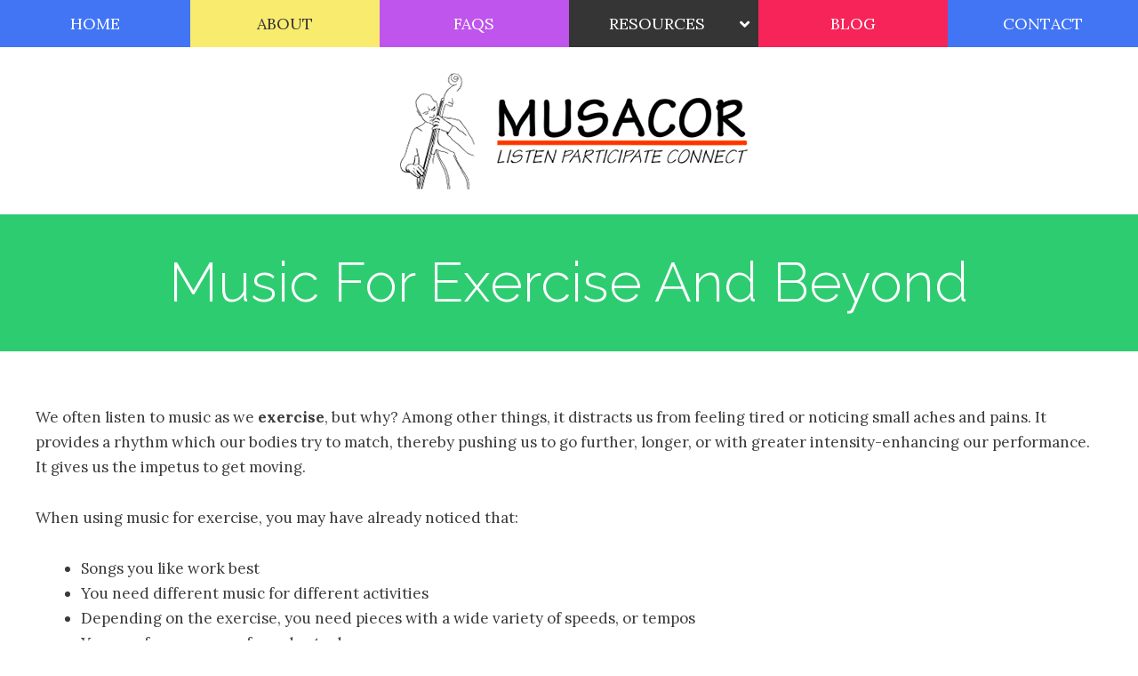

--- FILE ---
content_type: text/html; charset=UTF-8
request_url: https://musacor.com/articles/music-for-exercise-and-beyond/
body_size: 14145
content:

<!DOCTYPE html>
<html lang="en-US">
<head>
	<meta charset="UTF-8">
	<title>Music For Exercise And Beyond &#8211; Musicians As A Community Resource</title>
<meta name='robots' content='max-image-preview:large' />
	<style>img:is([sizes="auto" i], [sizes^="auto," i]) { contain-intrinsic-size: 3000px 1500px }</style>
	<meta name="viewport" content="width=device-width, initial-scale=1"><link rel='dns-prefetch' href='//www.googletagmanager.com' />
<link href='https://fonts.gstatic.com' crossorigin rel='preconnect' />
<link href='https://fonts.googleapis.com' crossorigin rel='preconnect' />
<link rel="alternate" type="application/rss+xml" title="Musicians As A Community Resource &raquo; Feed" href="https://musacor.com/feed/" />
<link rel="alternate" type="application/rss+xml" title="Musicians As A Community Resource &raquo; Comments Feed" href="https://musacor.com/comments/feed/" />
<script>
window._wpemojiSettings = {"baseUrl":"https:\/\/s.w.org\/images\/core\/emoji\/15.1.0\/72x72\/","ext":".png","svgUrl":"https:\/\/s.w.org\/images\/core\/emoji\/15.1.0\/svg\/","svgExt":".svg","source":{"concatemoji":"https:\/\/musacor.com\/wp-includes\/js\/wp-emoji-release.min.js?ver=6.8.1"}};
/*! This file is auto-generated */
!function(i,n){var o,s,e;function c(e){try{var t={supportTests:e,timestamp:(new Date).valueOf()};sessionStorage.setItem(o,JSON.stringify(t))}catch(e){}}function p(e,t,n){e.clearRect(0,0,e.canvas.width,e.canvas.height),e.fillText(t,0,0);var t=new Uint32Array(e.getImageData(0,0,e.canvas.width,e.canvas.height).data),r=(e.clearRect(0,0,e.canvas.width,e.canvas.height),e.fillText(n,0,0),new Uint32Array(e.getImageData(0,0,e.canvas.width,e.canvas.height).data));return t.every(function(e,t){return e===r[t]})}function u(e,t,n){switch(t){case"flag":return n(e,"\ud83c\udff3\ufe0f\u200d\u26a7\ufe0f","\ud83c\udff3\ufe0f\u200b\u26a7\ufe0f")?!1:!n(e,"\ud83c\uddfa\ud83c\uddf3","\ud83c\uddfa\u200b\ud83c\uddf3")&&!n(e,"\ud83c\udff4\udb40\udc67\udb40\udc62\udb40\udc65\udb40\udc6e\udb40\udc67\udb40\udc7f","\ud83c\udff4\u200b\udb40\udc67\u200b\udb40\udc62\u200b\udb40\udc65\u200b\udb40\udc6e\u200b\udb40\udc67\u200b\udb40\udc7f");case"emoji":return!n(e,"\ud83d\udc26\u200d\ud83d\udd25","\ud83d\udc26\u200b\ud83d\udd25")}return!1}function f(e,t,n){var r="undefined"!=typeof WorkerGlobalScope&&self instanceof WorkerGlobalScope?new OffscreenCanvas(300,150):i.createElement("canvas"),a=r.getContext("2d",{willReadFrequently:!0}),o=(a.textBaseline="top",a.font="600 32px Arial",{});return e.forEach(function(e){o[e]=t(a,e,n)}),o}function t(e){var t=i.createElement("script");t.src=e,t.defer=!0,i.head.appendChild(t)}"undefined"!=typeof Promise&&(o="wpEmojiSettingsSupports",s=["flag","emoji"],n.supports={everything:!0,everythingExceptFlag:!0},e=new Promise(function(e){i.addEventListener("DOMContentLoaded",e,{once:!0})}),new Promise(function(t){var n=function(){try{var e=JSON.parse(sessionStorage.getItem(o));if("object"==typeof e&&"number"==typeof e.timestamp&&(new Date).valueOf()<e.timestamp+604800&&"object"==typeof e.supportTests)return e.supportTests}catch(e){}return null}();if(!n){if("undefined"!=typeof Worker&&"undefined"!=typeof OffscreenCanvas&&"undefined"!=typeof URL&&URL.createObjectURL&&"undefined"!=typeof Blob)try{var e="postMessage("+f.toString()+"("+[JSON.stringify(s),u.toString(),p.toString()].join(",")+"));",r=new Blob([e],{type:"text/javascript"}),a=new Worker(URL.createObjectURL(r),{name:"wpTestEmojiSupports"});return void(a.onmessage=function(e){c(n=e.data),a.terminate(),t(n)})}catch(e){}c(n=f(s,u,p))}t(n)}).then(function(e){for(var t in e)n.supports[t]=e[t],n.supports.everything=n.supports.everything&&n.supports[t],"flag"!==t&&(n.supports.everythingExceptFlag=n.supports.everythingExceptFlag&&n.supports[t]);n.supports.everythingExceptFlag=n.supports.everythingExceptFlag&&!n.supports.flag,n.DOMReady=!1,n.readyCallback=function(){n.DOMReady=!0}}).then(function(){return e}).then(function(){var e;n.supports.everything||(n.readyCallback(),(e=n.source||{}).concatemoji?t(e.concatemoji):e.wpemoji&&e.twemoji&&(t(e.twemoji),t(e.wpemoji)))}))}((window,document),window._wpemojiSettings);
</script>
<link rel='stylesheet' id='generate-fonts-css' href='//fonts.googleapis.com/css?family=Lora:regular,italic,700,700italic|Raleway:100,100italic,200,200italic,300,300italic,regular,italic,500,500italic,600,600italic,700,700italic,800,800italic,900,900italic|Lato:100,100italic,300,300italic,regular,italic,700,700italic,900,900italic' media='all' />
<style id='wp-emoji-styles-inline-css'>

	img.wp-smiley, img.emoji {
		display: inline !important;
		border: none !important;
		box-shadow: none !important;
		height: 1em !important;
		width: 1em !important;
		margin: 0 0.07em !important;
		vertical-align: -0.1em !important;
		background: none !important;
		padding: 0 !important;
	}
</style>
<link rel='stylesheet' id='wp-block-library-css' href='https://musacor.com/wp-includes/css/dist/block-library/style.min.css?ver=6.8.1' media='all' />
<style id='classic-theme-styles-inline-css'>
/*! This file is auto-generated */
.wp-block-button__link{color:#fff;background-color:#32373c;border-radius:9999px;box-shadow:none;text-decoration:none;padding:calc(.667em + 2px) calc(1.333em + 2px);font-size:1.125em}.wp-block-file__button{background:#32373c;color:#fff;text-decoration:none}
</style>
<style id='global-styles-inline-css'>
:root{--wp--preset--aspect-ratio--square: 1;--wp--preset--aspect-ratio--4-3: 4/3;--wp--preset--aspect-ratio--3-4: 3/4;--wp--preset--aspect-ratio--3-2: 3/2;--wp--preset--aspect-ratio--2-3: 2/3;--wp--preset--aspect-ratio--16-9: 16/9;--wp--preset--aspect-ratio--9-16: 9/16;--wp--preset--color--black: #000000;--wp--preset--color--cyan-bluish-gray: #abb8c3;--wp--preset--color--white: #ffffff;--wp--preset--color--pale-pink: #f78da7;--wp--preset--color--vivid-red: #cf2e2e;--wp--preset--color--luminous-vivid-orange: #ff6900;--wp--preset--color--luminous-vivid-amber: #fcb900;--wp--preset--color--light-green-cyan: #7bdcb5;--wp--preset--color--vivid-green-cyan: #00d084;--wp--preset--color--pale-cyan-blue: #8ed1fc;--wp--preset--color--vivid-cyan-blue: #0693e3;--wp--preset--color--vivid-purple: #9b51e0;--wp--preset--color--contrast: var(--contrast);--wp--preset--color--contrast-2: var(--contrast-2);--wp--preset--color--contrast-3: var(--contrast-3);--wp--preset--color--base: var(--base);--wp--preset--color--base-2: var(--base-2);--wp--preset--color--base-3: var(--base-3);--wp--preset--color--accent: var(--accent);--wp--preset--gradient--vivid-cyan-blue-to-vivid-purple: linear-gradient(135deg,rgba(6,147,227,1) 0%,rgb(155,81,224) 100%);--wp--preset--gradient--light-green-cyan-to-vivid-green-cyan: linear-gradient(135deg,rgb(122,220,180) 0%,rgb(0,208,130) 100%);--wp--preset--gradient--luminous-vivid-amber-to-luminous-vivid-orange: linear-gradient(135deg,rgba(252,185,0,1) 0%,rgba(255,105,0,1) 100%);--wp--preset--gradient--luminous-vivid-orange-to-vivid-red: linear-gradient(135deg,rgba(255,105,0,1) 0%,rgb(207,46,46) 100%);--wp--preset--gradient--very-light-gray-to-cyan-bluish-gray: linear-gradient(135deg,rgb(238,238,238) 0%,rgb(169,184,195) 100%);--wp--preset--gradient--cool-to-warm-spectrum: linear-gradient(135deg,rgb(74,234,220) 0%,rgb(151,120,209) 20%,rgb(207,42,186) 40%,rgb(238,44,130) 60%,rgb(251,105,98) 80%,rgb(254,248,76) 100%);--wp--preset--gradient--blush-light-purple: linear-gradient(135deg,rgb(255,206,236) 0%,rgb(152,150,240) 100%);--wp--preset--gradient--blush-bordeaux: linear-gradient(135deg,rgb(254,205,165) 0%,rgb(254,45,45) 50%,rgb(107,0,62) 100%);--wp--preset--gradient--luminous-dusk: linear-gradient(135deg,rgb(255,203,112) 0%,rgb(199,81,192) 50%,rgb(65,88,208) 100%);--wp--preset--gradient--pale-ocean: linear-gradient(135deg,rgb(255,245,203) 0%,rgb(182,227,212) 50%,rgb(51,167,181) 100%);--wp--preset--gradient--electric-grass: linear-gradient(135deg,rgb(202,248,128) 0%,rgb(113,206,126) 100%);--wp--preset--gradient--midnight: linear-gradient(135deg,rgb(2,3,129) 0%,rgb(40,116,252) 100%);--wp--preset--font-size--small: 13px;--wp--preset--font-size--medium: 20px;--wp--preset--font-size--large: 36px;--wp--preset--font-size--x-large: 42px;--wp--preset--spacing--20: 0.44rem;--wp--preset--spacing--30: 0.67rem;--wp--preset--spacing--40: 1rem;--wp--preset--spacing--50: 1.5rem;--wp--preset--spacing--60: 2.25rem;--wp--preset--spacing--70: 3.38rem;--wp--preset--spacing--80: 5.06rem;--wp--preset--shadow--natural: 6px 6px 9px rgba(0, 0, 0, 0.2);--wp--preset--shadow--deep: 12px 12px 50px rgba(0, 0, 0, 0.4);--wp--preset--shadow--sharp: 6px 6px 0px rgba(0, 0, 0, 0.2);--wp--preset--shadow--outlined: 6px 6px 0px -3px rgba(255, 255, 255, 1), 6px 6px rgba(0, 0, 0, 1);--wp--preset--shadow--crisp: 6px 6px 0px rgba(0, 0, 0, 1);}:where(.is-layout-flex){gap: 0.5em;}:where(.is-layout-grid){gap: 0.5em;}body .is-layout-flex{display: flex;}.is-layout-flex{flex-wrap: wrap;align-items: center;}.is-layout-flex > :is(*, div){margin: 0;}body .is-layout-grid{display: grid;}.is-layout-grid > :is(*, div){margin: 0;}:where(.wp-block-columns.is-layout-flex){gap: 2em;}:where(.wp-block-columns.is-layout-grid){gap: 2em;}:where(.wp-block-post-template.is-layout-flex){gap: 1.25em;}:where(.wp-block-post-template.is-layout-grid){gap: 1.25em;}.has-black-color{color: var(--wp--preset--color--black) !important;}.has-cyan-bluish-gray-color{color: var(--wp--preset--color--cyan-bluish-gray) !important;}.has-white-color{color: var(--wp--preset--color--white) !important;}.has-pale-pink-color{color: var(--wp--preset--color--pale-pink) !important;}.has-vivid-red-color{color: var(--wp--preset--color--vivid-red) !important;}.has-luminous-vivid-orange-color{color: var(--wp--preset--color--luminous-vivid-orange) !important;}.has-luminous-vivid-amber-color{color: var(--wp--preset--color--luminous-vivid-amber) !important;}.has-light-green-cyan-color{color: var(--wp--preset--color--light-green-cyan) !important;}.has-vivid-green-cyan-color{color: var(--wp--preset--color--vivid-green-cyan) !important;}.has-pale-cyan-blue-color{color: var(--wp--preset--color--pale-cyan-blue) !important;}.has-vivid-cyan-blue-color{color: var(--wp--preset--color--vivid-cyan-blue) !important;}.has-vivid-purple-color{color: var(--wp--preset--color--vivid-purple) !important;}.has-black-background-color{background-color: var(--wp--preset--color--black) !important;}.has-cyan-bluish-gray-background-color{background-color: var(--wp--preset--color--cyan-bluish-gray) !important;}.has-white-background-color{background-color: var(--wp--preset--color--white) !important;}.has-pale-pink-background-color{background-color: var(--wp--preset--color--pale-pink) !important;}.has-vivid-red-background-color{background-color: var(--wp--preset--color--vivid-red) !important;}.has-luminous-vivid-orange-background-color{background-color: var(--wp--preset--color--luminous-vivid-orange) !important;}.has-luminous-vivid-amber-background-color{background-color: var(--wp--preset--color--luminous-vivid-amber) !important;}.has-light-green-cyan-background-color{background-color: var(--wp--preset--color--light-green-cyan) !important;}.has-vivid-green-cyan-background-color{background-color: var(--wp--preset--color--vivid-green-cyan) !important;}.has-pale-cyan-blue-background-color{background-color: var(--wp--preset--color--pale-cyan-blue) !important;}.has-vivid-cyan-blue-background-color{background-color: var(--wp--preset--color--vivid-cyan-blue) !important;}.has-vivid-purple-background-color{background-color: var(--wp--preset--color--vivid-purple) !important;}.has-black-border-color{border-color: var(--wp--preset--color--black) !important;}.has-cyan-bluish-gray-border-color{border-color: var(--wp--preset--color--cyan-bluish-gray) !important;}.has-white-border-color{border-color: var(--wp--preset--color--white) !important;}.has-pale-pink-border-color{border-color: var(--wp--preset--color--pale-pink) !important;}.has-vivid-red-border-color{border-color: var(--wp--preset--color--vivid-red) !important;}.has-luminous-vivid-orange-border-color{border-color: var(--wp--preset--color--luminous-vivid-orange) !important;}.has-luminous-vivid-amber-border-color{border-color: var(--wp--preset--color--luminous-vivid-amber) !important;}.has-light-green-cyan-border-color{border-color: var(--wp--preset--color--light-green-cyan) !important;}.has-vivid-green-cyan-border-color{border-color: var(--wp--preset--color--vivid-green-cyan) !important;}.has-pale-cyan-blue-border-color{border-color: var(--wp--preset--color--pale-cyan-blue) !important;}.has-vivid-cyan-blue-border-color{border-color: var(--wp--preset--color--vivid-cyan-blue) !important;}.has-vivid-purple-border-color{border-color: var(--wp--preset--color--vivid-purple) !important;}.has-vivid-cyan-blue-to-vivid-purple-gradient-background{background: var(--wp--preset--gradient--vivid-cyan-blue-to-vivid-purple) !important;}.has-light-green-cyan-to-vivid-green-cyan-gradient-background{background: var(--wp--preset--gradient--light-green-cyan-to-vivid-green-cyan) !important;}.has-luminous-vivid-amber-to-luminous-vivid-orange-gradient-background{background: var(--wp--preset--gradient--luminous-vivid-amber-to-luminous-vivid-orange) !important;}.has-luminous-vivid-orange-to-vivid-red-gradient-background{background: var(--wp--preset--gradient--luminous-vivid-orange-to-vivid-red) !important;}.has-very-light-gray-to-cyan-bluish-gray-gradient-background{background: var(--wp--preset--gradient--very-light-gray-to-cyan-bluish-gray) !important;}.has-cool-to-warm-spectrum-gradient-background{background: var(--wp--preset--gradient--cool-to-warm-spectrum) !important;}.has-blush-light-purple-gradient-background{background: var(--wp--preset--gradient--blush-light-purple) !important;}.has-blush-bordeaux-gradient-background{background: var(--wp--preset--gradient--blush-bordeaux) !important;}.has-luminous-dusk-gradient-background{background: var(--wp--preset--gradient--luminous-dusk) !important;}.has-pale-ocean-gradient-background{background: var(--wp--preset--gradient--pale-ocean) !important;}.has-electric-grass-gradient-background{background: var(--wp--preset--gradient--electric-grass) !important;}.has-midnight-gradient-background{background: var(--wp--preset--gradient--midnight) !important;}.has-small-font-size{font-size: var(--wp--preset--font-size--small) !important;}.has-medium-font-size{font-size: var(--wp--preset--font-size--medium) !important;}.has-large-font-size{font-size: var(--wp--preset--font-size--large) !important;}.has-x-large-font-size{font-size: var(--wp--preset--font-size--x-large) !important;}
:where(.wp-block-post-template.is-layout-flex){gap: 1.25em;}:where(.wp-block-post-template.is-layout-grid){gap: 1.25em;}
:where(.wp-block-columns.is-layout-flex){gap: 2em;}:where(.wp-block-columns.is-layout-grid){gap: 2em;}
:root :where(.wp-block-pullquote){font-size: 1.5em;line-height: 1.6;}
</style>
<link rel='stylesheet' id='wp-show-posts-css' href='https://musacor.com/wp-content/plugins/wp-show-posts/css/wp-show-posts-min.css?ver=1.1.6' media='all' />
<link rel='stylesheet' id='wp-show-posts-pro-css' href='https://musacor.com/wp-content/plugins/wp-show-posts-pro/css/wp-show-posts.min.css?ver=1.0.0' media='all' />
<link rel='stylesheet' id='generate-style-grid-css' href='https://musacor.com/wp-content/themes/generatepress/assets/css/unsemantic-grid.min.css?ver=3.6.1' media='all' />
<link rel='stylesheet' id='generate-style-css' href='https://musacor.com/wp-content/themes/generatepress/assets/css/style.min.css?ver=3.6.1' media='all' />
<style id='generate-style-inline-css'>
body{background-color:#ffffff;color:#3a3a3a;}a{color:#4275f4;}a:visited{color:#4275f4;}a:hover, a:focus, a:active{color:#f62459;}body .grid-container{max-width:1280px;}.wp-block-group__inner-container{max-width:1280px;margin-left:auto;margin-right:auto;}.generate-back-to-top{font-size:20px;border-radius:3px;position:fixed;bottom:30px;right:30px;line-height:40px;width:40px;text-align:center;z-index:10;transition:opacity 300ms ease-in-out;opacity:0.1;transform:translateY(1000px);}.generate-back-to-top__show{opacity:1;transform:translateY(0);}:root{--contrast:#222222;--contrast-2:#575760;--contrast-3:#b2b2be;--base:#f0f0f0;--base-2:#f7f8f9;--base-3:#ffffff;--accent:#1e73be;}:root .has-contrast-color{color:var(--contrast);}:root .has-contrast-background-color{background-color:var(--contrast);}:root .has-contrast-2-color{color:var(--contrast-2);}:root .has-contrast-2-background-color{background-color:var(--contrast-2);}:root .has-contrast-3-color{color:var(--contrast-3);}:root .has-contrast-3-background-color{background-color:var(--contrast-3);}:root .has-base-color{color:var(--base);}:root .has-base-background-color{background-color:var(--base);}:root .has-base-2-color{color:var(--base-2);}:root .has-base-2-background-color{background-color:var(--base-2);}:root .has-base-3-color{color:var(--base-3);}:root .has-base-3-background-color{background-color:var(--base-3);}:root .has-accent-color{color:var(--accent);}:root .has-accent-background-color{background-color:var(--accent);}body, button, input, select, textarea{font-family:"Lora", serif;}body{line-height:1.7;}p{margin-bottom:1.7em;}.entry-content > [class*="wp-block-"]:not(:last-child):not(.wp-block-heading){margin-bottom:1.7em;}.main-title{font-size:45px;}.main-navigation a, .menu-toggle{font-family:"Raleway", sans-serif;font-size:18px;}.main-navigation .main-nav ul ul li a{font-size:15px;}.widget-title{font-size:28px;}.sidebar .widget, .footer-widgets .widget{font-size:17px;}button:not(.menu-toggle),html input[type="button"],input[type="reset"],input[type="submit"],.button,.wp-block-button .wp-block-button__link{font-family:"Lato", sans-serif;font-size:16px;}h1{font-family:"Raleway", sans-serif;font-weight:300;font-size:62px;}h2{font-family:"Raleway", sans-serif;font-weight:300;font-size:52px;}h3{font-family:"Raleway", sans-serif;font-size:24px;}h4{font-family:"Raleway", sans-serif;line-height:1.2em;}h5{font-family:"Raleway", sans-serif;line-height:1.2em;}.site-info{font-size:17px;}@media (max-width:768px){.main-title{font-size:30px;}h1{font-size:38px;}h2{font-size:38px;}}.top-bar{background-color:#636363;color:#ffffff;}.top-bar a{color:#ffffff;}.top-bar a:hover{color:#303030;}.site-header{background-color:#ffffff;color:#3a3a3a;}.site-header a{color:#3a3a3a;}.main-title a,.main-title a:hover{color:#222222;}.site-description{color:#757575;}.main-navigation,.main-navigation ul ul{background-color:#2ecc71;}.main-navigation .main-nav ul li a, .main-navigation .menu-toggle, .main-navigation .menu-bar-items{color:#ffffff;}.main-navigation .main-nav ul li:not([class*="current-menu-"]):hover > a, .main-navigation .main-nav ul li:not([class*="current-menu-"]):focus > a, .main-navigation .main-nav ul li.sfHover:not([class*="current-menu-"]) > a, .main-navigation .menu-bar-item:hover > a, .main-navigation .menu-bar-item.sfHover > a{color:#ffffff;background-color:#2ecc71;}button.menu-toggle:hover,button.menu-toggle:focus,.main-navigation .mobile-bar-items a,.main-navigation .mobile-bar-items a:hover,.main-navigation .mobile-bar-items a:focus{color:#ffffff;}.main-navigation .main-nav ul li[class*="current-menu-"] > a{color:#ffffff;background-color:#2ecc71;}.navigation-search input[type="search"],.navigation-search input[type="search"]:active, .navigation-search input[type="search"]:focus, .main-navigation .main-nav ul li.search-item.active > a, .main-navigation .menu-bar-items .search-item.active > a{color:#ffffff;background-color:#2ecc71;}.main-navigation ul ul{background-color:#3f3f3f;}.main-navigation .main-nav ul ul li a{color:#ffffff;}.main-navigation .main-nav ul ul li:not([class*="current-menu-"]):hover > a,.main-navigation .main-nav ul ul li:not([class*="current-menu-"]):focus > a, .main-navigation .main-nav ul ul li.sfHover:not([class*="current-menu-"]) > a{color:#ffffff;background-color:#4f4f4f;}.main-navigation .main-nav ul ul li[class*="current-menu-"] > a{color:#ffffff;background-color:#4f4f4f;}.separate-containers .inside-article, .separate-containers .comments-area, .separate-containers .page-header, .one-container .container, .separate-containers .paging-navigation, .inside-page-header{background-color:#ffffff;}.entry-title a{color:#4275f4;}.entry-title a:hover{color:#f62459;}.entry-meta{color:#595959;}.entry-meta a{color:#4275f4;}.entry-meta a:hover{color:#f62459;}h1{color:#3a3a3a;}h2{color:#ffffff;}h3{color:#4275f4;}h4{color:#2ecc71;}h5{color:#3a3a3a;}.sidebar .widget{background-color:#ffffff;}.sidebar .widget .widget-title{color:#000000;}.footer-widgets{color:#3a3a3a;background-color:#efefef;}.footer-widgets .widget-title{color:#3a3a3a;}.site-info{color:#ffffff;background-color:#4275f4;}.site-info a{color:#ffffff;}.site-info a:hover{color:#f9eb6e;}.footer-bar .widget_nav_menu .current-menu-item a{color:#f9eb6e;}input[type="text"],input[type="email"],input[type="url"],input[type="password"],input[type="search"],input[type="tel"],input[type="number"],textarea,select{color:#666666;background-color:#fafafa;border-color:#cccccc;}input[type="text"]:focus,input[type="email"]:focus,input[type="url"]:focus,input[type="password"]:focus,input[type="search"]:focus,input[type="tel"]:focus,input[type="number"]:focus,textarea:focus,select:focus{color:#666666;background-color:#ffffff;border-color:#bfbfbf;}button,html input[type="button"],input[type="reset"],input[type="submit"],a.button,a.wp-block-button__link:not(.has-background){color:#ffffff;background-color:#4275f4;}button:hover,html input[type="button"]:hover,input[type="reset"]:hover,input[type="submit"]:hover,a.button:hover,button:focus,html input[type="button"]:focus,input[type="reset"]:focus,input[type="submit"]:focus,a.button:focus,a.wp-block-button__link:not(.has-background):active,a.wp-block-button__link:not(.has-background):focus,a.wp-block-button__link:not(.has-background):hover{color:#ffffff;background-color:#f62459;}a.generate-back-to-top{background-color:rgba( 0,0,0,0.4 );color:#ffffff;}a.generate-back-to-top:hover,a.generate-back-to-top:focus{background-color:rgba( 0,0,0,0.6 );color:#ffffff;}:root{--gp-search-modal-bg-color:var(--base-3);--gp-search-modal-text-color:var(--contrast);--gp-search-modal-overlay-bg-color:rgba(0,0,0,0.2);}@media (max-width: 768px){.main-navigation .menu-bar-item:hover > a, .main-navigation .menu-bar-item.sfHover > a{background:none;color:#ffffff;}}.inside-top-bar{padding:10px;}.inside-header{padding:20px;}.site-main .wp-block-group__inner-container{padding:40px;}.entry-content .alignwide, body:not(.no-sidebar) .entry-content .alignfull{margin-left:-40px;width:calc(100% + 80px);max-width:calc(100% + 80px);}.main-navigation .main-nav ul li a,.menu-toggle,.main-navigation .mobile-bar-items a{padding-left:58px;padding-right:58px;}.main-navigation .main-nav ul ul li a{padding:10px 58px 10px 58px;}.rtl .menu-item-has-children .dropdown-menu-toggle{padding-left:58px;}.menu-item-has-children .dropdown-menu-toggle{padding-right:58px;}.rtl .main-navigation .main-nav ul li.menu-item-has-children > a{padding-right:58px;}.site-info{padding:20px;}@media (max-width:768px){.separate-containers .inside-article, .separate-containers .comments-area, .separate-containers .page-header, .separate-containers .paging-navigation, .one-container .site-content, .inside-page-header{padding:30px;}.site-main .wp-block-group__inner-container{padding:30px;}.site-info{padding-right:10px;padding-left:10px;}.entry-content .alignwide, body:not(.no-sidebar) .entry-content .alignfull{margin-left:-30px;width:calc(100% + 60px);max-width:calc(100% + 60px);}}.one-container .sidebar .widget{padding:0px;}/* End cached CSS */@media (max-width: 768px){.main-navigation .menu-toggle,.main-navigation .mobile-bar-items,.sidebar-nav-mobile:not(#sticky-placeholder){display:block;}.main-navigation ul,.gen-sidebar-nav{display:none;}[class*="nav-float-"] .site-header .inside-header > *{float:none;clear:both;}}
.dynamic-author-image-rounded{border-radius:100%;}.dynamic-featured-image, .dynamic-author-image{vertical-align:middle;}.one-container.blog .dynamic-content-template:not(:last-child), .one-container.archive .dynamic-content-template:not(:last-child){padding-bottom:0px;}.dynamic-entry-excerpt > p:last-child{margin-bottom:0px;}
.main-navigation .main-nav ul li a,.menu-toggle,.main-navigation .mobile-bar-items a{transition: line-height 300ms ease}.main-navigation.toggled .main-nav > ul{background-color: #2ecc71}
.page-hero{background-color:#2ecc71;color:#ffffff;padding-top:40px;padding-right:40px;padding-bottom:40px;padding-left:40px;text-align:center;box-sizing:border-box;}.page-hero h1, .page-hero h2, .page-hero h3, .page-hero h4, .page-hero h5, .page-hero h6{color:#ffffff;}.inside-page-hero > *:last-child{margin-bottom:0px;}.page-hero time.updated{display:none;}@media (max-width:768px){.page-hero{padding-top:20px;padding-right:20px;padding-bottom:20px;padding-left:20px;}}
@media (max-width: 1024px),(min-width:1025px){.main-navigation.sticky-navigation-transition .main-nav > ul > li > a,.sticky-navigation-transition .menu-toggle,.main-navigation.sticky-navigation-transition .mobile-bar-items a, .sticky-navigation-transition .navigation-branding .main-title{line-height:62px;}.main-navigation.sticky-navigation-transition .site-logo img, .main-navigation.sticky-navigation-transition .navigation-search input[type="search"], .main-navigation.sticky-navigation-transition .navigation-branding img{height:62px;}}
</style>
<link rel='stylesheet' id='generate-mobile-style-css' href='https://musacor.com/wp-content/themes/generatepress/assets/css/mobile.min.css?ver=3.6.1' media='all' />
<link rel='stylesheet' id='generate-font-icons-css' href='https://musacor.com/wp-content/themes/generatepress/assets/css/components/font-icons.min.css?ver=3.6.1' media='all' />
<link rel='stylesheet' id='ubermenu-css' href='https://musacor.com/wp-content/plugins/ubermenu/pro/assets/css/ubermenu.min.css?ver=3.8.5' media='all' />
<link rel='stylesheet' id='ubermenu-vanilla-css' href='https://musacor.com/wp-content/plugins/ubermenu/assets/css/skins/vanilla.css?ver=6.8.1' media='all' />
<link rel='stylesheet' id='ubermenu-font-awesome-all-css' href='https://musacor.com/wp-content/plugins/ubermenu/assets/fontawesome/css/all.min.css?ver=6.8.1' media='all' />
<link rel='stylesheet' id='lgc-unsemantic-grid-responsive-tablet-css' href='https://musacor.com/wp-content/plugins/lightweight-grid-columns/css/unsemantic-grid-responsive-tablet.css?ver=1.0' media='all' />
<link rel='stylesheet' id='generate-sticky-css' href='https://musacor.com/wp-content/plugins/gp-premium/menu-plus/functions/css/sticky.min.css?ver=2.5.3' media='all' />
<script src="https://musacor.com/wp-includes/js/jquery/jquery.min.js?ver=3.7.1" id="jquery-core-js"></script>
<link rel="https://api.w.org/" href="https://musacor.com/wp-json/" /><link rel="canonical" href="https://musacor.com/articles/music-for-exercise-and-beyond/" />
<link rel="alternate" title="oEmbed (JSON)" type="application/json+oembed" href="https://musacor.com/wp-json/oembed/1.0/embed?url=https%3A%2F%2Fmusacor.com%2Farticles%2Fmusic-for-exercise-and-beyond%2F" />
<link rel="alternate" title="oEmbed (XML)" type="text/xml+oembed" href="https://musacor.com/wp-json/oembed/1.0/embed?url=https%3A%2F%2Fmusacor.com%2Farticles%2Fmusic-for-exercise-and-beyond%2F&#038;format=xml" />
<meta name="generator" content="Site Kit by Google 1.170.0" />		<!--[if lt IE 9]>
			<link rel="stylesheet" href="https://musacor.com/wp-content/plugins/lightweight-grid-columns/css/ie.min.css" />
		<![endif]-->
	<style id="ubermenu-custom-generated-css">
/** Font Awesome 4 Compatibility **/
.fa{font-style:normal;font-variant:normal;font-weight:normal;font-family:FontAwesome;}

/** UberMenu Custom Menu Styles (Customizer) **/
/* main */
 .ubermenu-main .ubermenu-nav { max-width:1280px; }
 .ubermenu-main .ubermenu-item.ubermenu-active > .ubermenu-submenu-drop.ubermenu-submenu-type-mega { overflow:visible; }
 .ubermenu-main { background:#2ecc71; }
 .ubermenu-main .ubermenu-item-level-0 > .ubermenu-target { font-size:18px; text-transform:uppercase; color:#4275f4; padding-left:36px; padding-right:36px; }
 .ubermenu-main .ubermenu-nav .ubermenu-item.ubermenu-item-level-0 > .ubermenu-target { font-weight:normal; }
 .ubermenu-main.ubermenu-sub-indicators .ubermenu-item-level-0.ubermenu-has-submenu-drop > .ubermenu-target:not(.ubermenu-noindicator) { padding-right:51px; }
 .ubermenu-main.ubermenu-sub-indicators .ubermenu-item-level-0.ubermenu-has-submenu-drop > .ubermenu-target.ubermenu-noindicator { padding-right:36px; }
 .ubermenu-main .ubermenu-submenu.ubermenu-submenu-drop { background-color:#efefef; border:1px solid #efefef; color:#3a3a3a; }
 .ubermenu-main .ubermenu-item-level-0 > .ubermenu-submenu-drop { box-shadow:none; }
 .ubermenu-main .ubermenu-submenu .ubermenu-item-header > .ubermenu-target, .ubermenu-main .ubermenu-tab > .ubermenu-target { font-size:18px; }
 .ubermenu-main .ubermenu-submenu .ubermenu-item-header > .ubermenu-target { color:#ffffff; }
 .ubermenu-main .ubermenu-submenu .ubermenu-item-header > .ubermenu-target:hover { color:#ffffff; }
 .ubermenu-main .ubermenu-submenu .ubermenu-item-header.ubermenu-current-menu-item > .ubermenu-target { color:#ffffff; }
 .ubermenu-main .ubermenu-nav .ubermenu-submenu .ubermenu-item-header > .ubermenu-target { font-weight:bold; }
 .ubermenu-main .ubermenu-submenu .ubermenu-item-header.ubermenu-has-submenu-stack > .ubermenu-target { border:none; }
 .ubermenu-main .ubermenu-submenu-type-stack { padding-top:0; }
 .ubermenu-main .ubermenu-item-normal > .ubermenu-target { color:#353535; font-size:18px; }
 .ubermenu.ubermenu-main .ubermenu-item-normal > .ubermenu-target:hover, .ubermenu.ubermenu-main .ubermenu-item-normal.ubermenu-active > .ubermenu-target { color:#efefef; background-color:#2ecc71; }
 .ubermenu-main .ubermenu-item-normal.ubermenu-current-menu-item > .ubermenu-target { color:#353535; }
 .ubermenu.ubermenu-main .ubermenu-tabs .ubermenu-tabs-group { background-color:#2ecc71; }
 .ubermenu.ubermenu-main .ubermenu-tab > .ubermenu-target { color:#ffffff; }
 .ubermenu.ubermenu-main .ubermenu-submenu .ubermenu-tab.ubermenu-active > .ubermenu-target { color:#ffffff; }
 .ubermenu.ubermenu-main .ubermenu-tab.ubermenu-active > .ubermenu-target { background-color:#26ae60; }
 .ubermenu.ubermenu-main .ubermenu-tab-content-panel { background-color:#efefef; }
 .ubermenu.ubermenu-main .ubermenu-tabs-group { border-color:#353535; }
 .ubermenu-main .ubermenu-target > .ubermenu-target-description { font-size:16px; }
 .ubermenu-responsive-toggle.ubermenu-responsive-toggle-main { font-size:16px; font-weight:normal; background:#2ecc71; color:#ffffff; }
 .ubermenu-main.ubermenu-sticky { background:#2ecc71; }


/** UberMenu Custom Menu Item Styles (Menu Item Settings) **/
/* 131 */    .ubermenu .ubermenu-item.ubermenu-item-131 > .ubermenu-target { background:#4275f4; color:#ffffff; }
             .ubermenu .ubermenu-item.ubermenu-item-131.ubermenu-active > .ubermenu-target, .ubermenu .ubermenu-item.ubermenu-item-131 > .ubermenu-target:hover, .ubermenu .ubermenu-submenu .ubermenu-item.ubermenu-item-131.ubermenu-active > .ubermenu-target, .ubermenu .ubermenu-submenu .ubermenu-item.ubermenu-item-131 > .ubermenu-target:hover { background:#353535; }
             .ubermenu .ubermenu-item.ubermenu-item-131.ubermenu-active > .ubermenu-target, .ubermenu .ubermenu-item.ubermenu-item-131:hover > .ubermenu-target, .ubermenu .ubermenu-submenu .ubermenu-item.ubermenu-item-131.ubermenu-active > .ubermenu-target, .ubermenu .ubermenu-submenu .ubermenu-item.ubermenu-item-131:hover > .ubermenu-target { color:#ffffff; }
             .ubermenu .ubermenu-item.ubermenu-item-131.ubermenu-current-menu-item > .ubermenu-target,.ubermenu .ubermenu-item.ubermenu-item-131.ubermenu-current-menu-ancestor > .ubermenu-target { background:#4275f4; color:#ffffff; }
/* 33 */     .ubermenu .ubermenu-item.ubermenu-item-33 > .ubermenu-target { background:#f9eb6e; color:#353535; }
             .ubermenu .ubermenu-item.ubermenu-item-33.ubermenu-active > .ubermenu-target, .ubermenu .ubermenu-item.ubermenu-item-33 > .ubermenu-target:hover, .ubermenu .ubermenu-submenu .ubermenu-item.ubermenu-item-33.ubermenu-active > .ubermenu-target, .ubermenu .ubermenu-submenu .ubermenu-item.ubermenu-item-33 > .ubermenu-target:hover { background:#353535; }
             .ubermenu .ubermenu-item.ubermenu-item-33.ubermenu-active > .ubermenu-target, .ubermenu .ubermenu-item.ubermenu-item-33:hover > .ubermenu-target, .ubermenu .ubermenu-submenu .ubermenu-item.ubermenu-item-33.ubermenu-active > .ubermenu-target, .ubermenu .ubermenu-submenu .ubermenu-item.ubermenu-item-33:hover > .ubermenu-target { color:#ffffff; }
             .ubermenu .ubermenu-item.ubermenu-item-33.ubermenu-current-menu-item > .ubermenu-target,.ubermenu .ubermenu-item.ubermenu-item-33.ubermenu-current-menu-ancestor > .ubermenu-target { background:#353535; color:#ffffff; }
/* 34 */     .ubermenu .ubermenu-item.ubermenu-item-34 > .ubermenu-target { background:#bf55ec; color:#ffffff; }
             .ubermenu .ubermenu-item.ubermenu-item-34.ubermenu-active > .ubermenu-target, .ubermenu .ubermenu-item.ubermenu-item-34 > .ubermenu-target:hover, .ubermenu .ubermenu-submenu .ubermenu-item.ubermenu-item-34.ubermenu-active > .ubermenu-target, .ubermenu .ubermenu-submenu .ubermenu-item.ubermenu-item-34 > .ubermenu-target:hover { background:#353535; }
             .ubermenu .ubermenu-item.ubermenu-item-34.ubermenu-active > .ubermenu-target, .ubermenu .ubermenu-item.ubermenu-item-34:hover > .ubermenu-target, .ubermenu .ubermenu-submenu .ubermenu-item.ubermenu-item-34.ubermenu-active > .ubermenu-target, .ubermenu .ubermenu-submenu .ubermenu-item.ubermenu-item-34:hover > .ubermenu-target { color:#ffffff; }
             .ubermenu .ubermenu-item.ubermenu-item-34.ubermenu-current-menu-item > .ubermenu-target,.ubermenu .ubermenu-item.ubermenu-item-34.ubermenu-current-menu-ancestor > .ubermenu-target { background:#353535; color:#ffffff; }
/* 36 */     .ubermenu .ubermenu-item.ubermenu-item-36 > .ubermenu-target { background:#4275f4; color:#ffffff; }
             .ubermenu .ubermenu-item.ubermenu-item-36.ubermenu-active > .ubermenu-target, .ubermenu .ubermenu-item.ubermenu-item-36 > .ubermenu-target:hover, .ubermenu .ubermenu-submenu .ubermenu-item.ubermenu-item-36.ubermenu-active > .ubermenu-target, .ubermenu .ubermenu-submenu .ubermenu-item.ubermenu-item-36 > .ubermenu-target:hover { background:#353535; }
             .ubermenu .ubermenu-item.ubermenu-item-36.ubermenu-active > .ubermenu-target, .ubermenu .ubermenu-item.ubermenu-item-36:hover > .ubermenu-target, .ubermenu .ubermenu-submenu .ubermenu-item.ubermenu-item-36.ubermenu-active > .ubermenu-target, .ubermenu .ubermenu-submenu .ubermenu-item.ubermenu-item-36:hover > .ubermenu-target { color:#ffffff; }
             .ubermenu .ubermenu-item.ubermenu-item-36.ubermenu-current-menu-item > .ubermenu-target,.ubermenu .ubermenu-item.ubermenu-item-36.ubermenu-current-menu-ancestor > .ubermenu-target { background:#353535; color:#ffffff; }
/* 229 */    .ubermenu .ubermenu-item.ubermenu-item-229 > .ubermenu-target { background:#f62459; color:#ffffff; }
             .ubermenu .ubermenu-item.ubermenu-item-229.ubermenu-active > .ubermenu-target, .ubermenu .ubermenu-item.ubermenu-item-229 > .ubermenu-target:hover, .ubermenu .ubermenu-submenu .ubermenu-item.ubermenu-item-229.ubermenu-active > .ubermenu-target, .ubermenu .ubermenu-submenu .ubermenu-item.ubermenu-item-229 > .ubermenu-target:hover { background:#353535; }
             .ubermenu .ubermenu-item.ubermenu-item-229.ubermenu-active > .ubermenu-target, .ubermenu .ubermenu-item.ubermenu-item-229:hover > .ubermenu-target, .ubermenu .ubermenu-submenu .ubermenu-item.ubermenu-item-229.ubermenu-active > .ubermenu-target, .ubermenu .ubermenu-submenu .ubermenu-item.ubermenu-item-229:hover > .ubermenu-target { color:#ffffff; }
             .ubermenu .ubermenu-item.ubermenu-item-229.ubermenu-current-menu-item > .ubermenu-target,.ubermenu .ubermenu-item.ubermenu-item-229.ubermenu-current-menu-ancestor > .ubermenu-target { background:#353535; color:#ffffff; }
/* 345 */    body:not(.rtl) .ubermenu .ubermenu-submenu-id-345 > .ubermenu-column + .ubermenu-column:not(.ubermenu-clear-row) { border-left:1px solid #3a3a3a; }
             .rtl .ubermenu .ubermenu-submenu-id-345 > .ubermenu-column + .ubermenu-column:not(.ubermenu-clear-row) { border-right:1px solid #3a3a3a; }
/* 346 */    body:not(.rtl) .ubermenu .ubermenu-submenu-id-346 > .ubermenu-column + .ubermenu-column:not(.ubermenu-clear-row) { border-left:1px solid #3a3a3a; }
             .rtl .ubermenu .ubermenu-submenu-id-346 > .ubermenu-column + .ubermenu-column:not(.ubermenu-clear-row) { border-right:1px solid #3a3a3a; }
/* 343 */    body:not(.rtl) .ubermenu .ubermenu-submenu-id-343 > .ubermenu-column + .ubermenu-column:not(.ubermenu-clear-row) { border-left:1px solid #3a3a3a; }
             .rtl .ubermenu .ubermenu-submenu-id-343 > .ubermenu-column + .ubermenu-column:not(.ubermenu-clear-row) { border-right:1px solid #3a3a3a; }
/* 344 */    body:not(.rtl) .ubermenu .ubermenu-submenu-id-344 > .ubermenu-column + .ubermenu-column:not(.ubermenu-clear-row) { border-left:1px solid #3a3a3a; }
             .rtl .ubermenu .ubermenu-submenu-id-344 > .ubermenu-column + .ubermenu-column:not(.ubermenu-clear-row) { border-right:1px solid #3a3a3a; }
/* 42 */     .ubermenu .ubermenu-item.ubermenu-item-42 > .ubermenu-target { background:#2ecc71; color:#ffffff; }
             .ubermenu .ubermenu-item.ubermenu-item-42.ubermenu-active > .ubermenu-target, .ubermenu .ubermenu-item.ubermenu-item-42 > .ubermenu-target:hover, .ubermenu .ubermenu-submenu .ubermenu-item.ubermenu-item-42.ubermenu-active > .ubermenu-target, .ubermenu .ubermenu-submenu .ubermenu-item.ubermenu-item-42 > .ubermenu-target:hover { background:#353535; }
             .ubermenu .ubermenu-item.ubermenu-item-42.ubermenu-active > .ubermenu-target, .ubermenu .ubermenu-item.ubermenu-item-42:hover > .ubermenu-target, .ubermenu .ubermenu-submenu .ubermenu-item.ubermenu-item-42.ubermenu-active > .ubermenu-target, .ubermenu .ubermenu-submenu .ubermenu-item.ubermenu-item-42:hover > .ubermenu-target { color:#ffffff; }
             .ubermenu .ubermenu-item.ubermenu-item-42.ubermenu-current-menu-item > .ubermenu-target,.ubermenu .ubermenu-item.ubermenu-item-42.ubermenu-current-menu-ancestor > .ubermenu-target { background:#353535; color:#ffffff; }


/** UberMenu Sticky CSS **/
 .ubermenu.ubermenu-sticky, .ubermenu-responsive-toggle.ubermenu-sticky{ z-index:1000; } .ubermenu-sticky.ubermenu-sticky-full-width{ left:0; width:100%; max-width:100%; }
 .ubermenu-sticky-full-width.ubermenu-sticky .ubermenu-nav{ padding-left:1px; }
@media screen and (max-width: 959px){ 
   .ubermenu-responsive-toggle.ubermenu-sticky{ height:43px; left:0; width:100% !important; } 
   .ubermenu.ubermenu-sticky{ margin-top:43px; left:0; width:100% !important; } 

	 .ubermenu-responsive-toggle,  .ubermenu,  .ubermenu.ubermenu-sticky{position:relative !important; margin:0 !important; min-height:0 !important; }
	 .ubermenu.ubermenu-is-mobile.ubermenu-sticky.ubermenu-responsive-collapse{ max-height:0;}  /* Mobile Sticky */
   .ubermenu.ubermenu-is-mobile.ubermenu-sticky { min-height:400px; max-height:600px; overflow-y:auto !important; -webkit-overflow-scrolling:touch; }
   .ubermenu.ubermenu-is-mobile.ubermenu-sticky > .ubermenu-nav{ height:100%; }
   .ubermenu.ubermenu-is-mobile.ubermenu-sticky .ubermenu-active > .ubermenu-submenu-drop{ max-height:none; }
}
/* Special Classes */  .ubermenu .ubermenu-item.um-sticky-only{ display:none !important; }  .ubermenu.ubermenu-sticky .ubermenu-item-level-0.um-sticky-only{ display:inline-block !important; }  .ubermenu.ubermenu-sticky .ubermenu-submenu .ubermenu-item.um-sticky-only{ display:block !important; }  .ubermenu .ubermenu-item-level-0.um-unsticky-only{ display:inline-block !important; }  .ubermenu .ubermenu-submenu .ubermenu-item.um-unsticky-only{ display:block !important; }  .ubermenu.ubermenu-sticky .ubermenu-item.um-unsticky-only{ display:none !important; }
@media screen and (min-width:783px){ .admin-bar  .ubermenu.ubermenu-sticky, .admin-bar  .ubermenu-responsive-toggle.ubermenu-sticky{ margin-top:32px; } }
@media screen and (min-width:783px) and (max-width:){ .admin-bar  .ubermenu.ubermenu-sticky{ margin-top:78px; } }
@media screen and (min-width:600px) and (max-width:782px){ .admin-bar  .ubermenu.ubermenu-sticky, .admin-bar  .ubermenu-responsive-toggle.ubermenu-sticky{ margin-top:46px; } .admin-bar  .ubermenu.ubermenu-sticky{ margin-top:89px; } }

/* Status: Loaded from Transient */

</style><link rel="icon" href="https://musacor.com/wp-content/uploads/2016/08/favicon-71x71.jpg" sizes="32x32" />
<link rel="icon" href="https://musacor.com/wp-content/uploads/2016/08/favicon.jpg" sizes="192x192" />
<link rel="apple-touch-icon" href="https://musacor.com/wp-content/uploads/2016/08/favicon.jpg" />
<meta name="msapplication-TileImage" content="https://musacor.com/wp-content/uploads/2016/08/favicon.jpg" />
</head>

<body class="wp-singular articles-template-default single single-articles postid-106 wp-custom-logo wp-embed-responsive wp-theme-generatepress post-image-above-header post-image-aligned-center sticky-menu-no-transition sticky-enabled both-sticky-menu no-sidebar nav-above-header separate-containers fluid-header active-footer-widgets-2 nav-aligned-left header-aligned-center dropdown-hover" itemtype="https://schema.org/Blog" itemscope>
	<a class="screen-reader-text skip-link" href="#content" title="Skip to content">Skip to content</a>
<!-- UberMenu [Configuration:main] [Theme Loc:primary] [Integration:api] -->
<a class="ubermenu-responsive-toggle ubermenu-responsive-toggle-main ubermenu-skin-vanilla ubermenu-loc-primary ubermenu-responsive-toggle-content-align-left ubermenu-responsive-toggle-align-full " tabindex="0" data-ubermenu-target="ubermenu-main-2-primary"   aria-label="Toggle Menu"><i class="fas fa-bars" ></i>Menu</a><nav id="ubermenu-main-2-primary" class="ubermenu ubermenu-nojs ubermenu-main ubermenu-menu-2 ubermenu-loc-primary ubermenu-responsive ubermenu-responsive-default ubermenu-responsive-collapse ubermenu-horizontal ubermenu-transition-shift ubermenu-trigger-hover_intent ubermenu-skin-vanilla  ubermenu-bar-align-center ubermenu-items-align-center ubermenu-bar-inner-center ubermenu-bound-inner ubermenu-disable-submenu-scroll ubermenu-sub-indicators ubermenu-retractors-responsive ubermenu-submenu-indicator-closes"><ul id="ubermenu-nav-main-2-primary" class="ubermenu-nav" data-title="Main Navigation Menu"><li id="menu-item-131" class="ubermenu-item ubermenu-item-type-post_type ubermenu-item-object-page ubermenu-item-home ubermenu-item-131 ubermenu-item-level-0 ubermenu-column ubermenu-column-1-6" ><a class="ubermenu-target ubermenu-item-layout-default ubermenu-content-align-center ubermenu-item-layout-text_only" href="https://musacor.com/" tabindex="0"><span class="ubermenu-target-title ubermenu-target-text">Home</span></a></li><li id="menu-item-33" class="ubermenu-item ubermenu-item-type-post_type ubermenu-item-object-page ubermenu-item-33 ubermenu-item-level-0 ubermenu-column ubermenu-column-1-6" ><a class="ubermenu-target ubermenu-item-layout-default ubermenu-content-align-center ubermenu-item-layout-text_only" href="https://musacor.com/about/" tabindex="0"><span class="ubermenu-target-title ubermenu-target-text">About</span></a></li><li id="menu-item-34" class="ubermenu-item ubermenu-item-type-post_type ubermenu-item-object-page ubermenu-item-34 ubermenu-item-level-0 ubermenu-column ubermenu-column-1-6" ><a class="ubermenu-target ubermenu-item-layout-default ubermenu-content-align-center ubermenu-item-layout-text_only" href="https://musacor.com/faqs/" tabindex="0"><span class="ubermenu-target-title ubermenu-target-text">FAQs</span></a></li><li id="menu-item-42" class="ubermenu-item ubermenu-item-type-custom ubermenu-item-object-custom ubermenu-item-has-children ubermenu-item-42 ubermenu-item-level-0 ubermenu-column ubermenu-column-1-6 ubermenu-has-submenu-drop ubermenu-has-submenu-mega" ><span class="ubermenu-target ubermenu-item-layout-default ubermenu-content-align-center ubermenu-item-layout-text_only" tabindex="0"><span class="ubermenu-target-title ubermenu-target-text">RESOURCES</span><i class='ubermenu-sub-indicator fas fa-angle-down'></i></span><ul  class="ubermenu-submenu ubermenu-submenu-id-42 ubermenu-submenu-type-mega ubermenu-submenu-drop ubermenu-submenu-align-full_width ubermenu-submenu-content-align-left ubermenu-autoclear ubermenu-submenu-padded ubermenu-submenu-grid"  ><li id="menu-item-345" class="ubermenu-item ubermenu-item-type-post_type ubermenu-item-object-page ubermenu-item-has-children ubermenu-item-345 ubermenu-item-normal ubermenu-item-level-1 ubermenu-column ubermenu-column-1-5 ubermenu-has-submenu-drop ubermenu-has-submenu-mega" ><a class="ubermenu-target ubermenu-item-layout-default ubermenu-content-align-left ubermenu-item-layout-text_only" href="https://musacor.com/design-general/"><span class="ubermenu-target-title ubermenu-target-text">Design &#038; General</span><i class='ubermenu-sub-indicator fas fa-angle-down'></i></a><ul  class="ubermenu-submenu ubermenu-submenu-id-345 ubermenu-submenu-type-mega ubermenu-submenu-drop ubermenu-submenu-align-full_width ubermenu-submenu-padded ubermenu-submenu-grid"  ><!-- begin Dynamic Posts: [Dynamic Posts] ID[351] count[16]  --><li class="ubermenu-autocolumn menu-item-351-col-0 ubermenu-item-level-3 ubermenu-column ubermenu-column-1-3 ubermenu-has-submenu-stack ubermenu-item-type-column ubermenu-column-id-351-col-0"><ul  class="ubermenu-submenu ubermenu-submenu-id-351-col-0 ubermenu-submenu-type-stack"  ><li id="menu-item-351-post-48" class="ubermenu-item ubermenu-item-type-custom ubermenu-item-object-ubermenu-custom ubermenu-dynamic-post ubermenu-item-351 ubermenu-item-351-post-48 ubermenu-item-normal ubermenu-item-level-3 ubermenu-column ubermenu-column-auto" ><a class="ubermenu-target ubermenu-item-layout-default ubermenu-item-layout-text_only" href="https://musacor.com/articles/community-concerns-through-music/"><span class="ubermenu-target-title ubermenu-target-text">Addressing Community Concerns Through Music</span></a></li><li id="menu-item-351-post-102" class="ubermenu-item ubermenu-item-type-custom ubermenu-item-object-ubermenu-custom ubermenu-dynamic-post ubermenu-item-351 ubermenu-item-351-post-102 ubermenu-item-normal ubermenu-item-level-3 ubermenu-column ubermenu-column-auto" ><a class="ubermenu-target ubermenu-item-layout-default ubermenu-item-layout-text_only" href="https://musacor.com/articles/community-engagement-event-design/"><span class="ubermenu-target-title ubermenu-target-text">Community Engagement Event Design</span></a></li><li id="menu-item-351-post-166" class="ubermenu-item ubermenu-item-type-custom ubermenu-item-object-ubermenu-custom ubermenu-dynamic-post ubermenu-item-351 ubermenu-item-351-post-166 ubermenu-item-normal ubermenu-item-level-3 ubermenu-column ubermenu-column-auto" ><a class="ubermenu-target ubermenu-item-layout-default ubermenu-item-layout-text_only" href="https://musacor.com/articles/design-of-a-program-for-refugees/"><span class="ubermenu-target-title ubermenu-target-text">Design of a Program for Refugees</span></a></li><li id="menu-item-351-post-138" class="ubermenu-item ubermenu-item-type-custom ubermenu-item-object-ubermenu-custom ubermenu-dynamic-post ubermenu-item-351 ubermenu-item-351-post-138 ubermenu-item-normal ubermenu-item-level-3 ubermenu-column ubermenu-column-auto" ><a class="ubermenu-target ubermenu-item-layout-default ubermenu-item-layout-text_only" href="https://musacor.com/articles/designing-your-music-event/"><span class="ubermenu-target-title ubermenu-target-text">Designing Your Music Event</span></a></li><li id="menu-item-351-post-59" class="ubermenu-item ubermenu-item-type-custom ubermenu-item-object-ubermenu-custom ubermenu-dynamic-post ubermenu-item-351 ubermenu-item-351-post-59 ubermenu-item-normal ubermenu-item-level-3 ubermenu-column ubermenu-column-auto" ><a class="ubermenu-target ubermenu-item-layout-default ubermenu-item-layout-text_only" href="https://musacor.com/articles/how-to-provide-affordable-live-music-in-your-healthcare-facilities/"><span class="ubermenu-target-title ubermenu-target-text">How To Provide Affordable Live Music In Your Healthcare Facilities</span></a></li><li id="menu-item-351-post-57" class="ubermenu-item ubermenu-item-type-custom ubermenu-item-object-ubermenu-custom ubermenu-dynamic-post ubermenu-item-351 ubermenu-item-351-post-57 ubermenu-item-normal ubermenu-item-level-3 ubermenu-column ubermenu-column-auto" ><a class="ubermenu-target ubermenu-item-layout-default ubermenu-item-layout-text_only" href="https://musacor.com/articles/introductory-letter/"><span class="ubermenu-target-title ubermenu-target-text">Introductory Open Letter On Why Start At Your Children’s Hospital</span></a></li></ul></li><li class="ubermenu-autocolumn menu-item-351-col-1 ubermenu-item-level-3 ubermenu-column ubermenu-column-1-3 ubermenu-has-submenu-stack ubermenu-item-type-column ubermenu-column-id-351-col-1"><ul  class="ubermenu-submenu ubermenu-submenu-id-351-col-1 ubermenu-submenu-type-stack"  ><li id="menu-item-351-post-179" class="ubermenu-item ubermenu-item-type-custom ubermenu-item-object-ubermenu-custom ubermenu-dynamic-post ubermenu-item-351 ubermenu-item-351-post-179 ubermenu-item-normal ubermenu-item-level-3 ubermenu-column ubermenu-column-auto" ><a class="ubermenu-target ubermenu-item-layout-default ubermenu-item-layout-text_only" href="https://musacor.com/articles/locations-for-music-and-wellness-activities/"><span class="ubermenu-target-title ubermenu-target-text">Locations For Music And Wellness Activities</span></a></li><li id="menu-item-351-post-120" class="ubermenu-item ubermenu-item-type-custom ubermenu-item-object-ubermenu-custom ubermenu-dynamic-post ubermenu-item-351 ubermenu-item-351-post-120 ubermenu-item-normal ubermenu-item-level-3 ubermenu-column ubermenu-column-auto" ><a class="ubermenu-target ubermenu-item-layout-default ubermenu-item-layout-text_only" href="https://musacor.com/articles/music-and-movement/"><span class="ubermenu-target-title ubermenu-target-text">Music And Movement</span></a></li><li id="menu-item-351-post-107" class="ubermenu-item ubermenu-item-type-custom ubermenu-item-object-ubermenu-custom ubermenu-dynamic-post ubermenu-item-351 ubermenu-item-351-post-107 ubermenu-item-normal ubermenu-item-level-3 ubermenu-column ubermenu-column-auto" ><a class="ubermenu-target ubermenu-item-layout-default ubermenu-item-layout-text_only" href="https://musacor.com/articles/sample-template-for-a-childrens-hospital-event/"><span class="ubermenu-target-title ubermenu-target-text">Sample Template For A Children’s Hospital Event</span></a></li><li id="menu-item-351-post-112" class="ubermenu-item ubermenu-item-type-custom ubermenu-item-object-ubermenu-custom ubermenu-dynamic-post ubermenu-item-351 ubermenu-item-351-post-112 ubermenu-item-normal ubermenu-item-level-3 ubermenu-column ubermenu-column-auto" ><a class="ubermenu-target ubermenu-item-layout-default ubermenu-item-layout-text_only" href="https://musacor.com/articles/script-and-playlist-for-a-successful-aging-presentation-for-older-adults/"><span class="ubermenu-target-title ubermenu-target-text">Script And Playlist For A Successful Aging Presentation For Older Adults</span></a></li><li id="menu-item-351-post-109" class="ubermenu-item ubermenu-item-type-custom ubermenu-item-object-ubermenu-custom ubermenu-dynamic-post ubermenu-item-351 ubermenu-item-351-post-109 ubermenu-item-normal ubermenu-item-level-3 ubermenu-column ubermenu-column-auto" ><a class="ubermenu-target ubermenu-item-layout-default ubermenu-item-layout-text_only" href="https://musacor.com/articles/script-for-a-presentation-for-over-21-adults-with-special-needs/"><span class="ubermenu-target-title ubermenu-target-text">Script For A Presentation For Over-21 Adults With Special Needs</span></a></li></ul></li><li class="ubermenu-autocolumn menu-item-351-col-2 ubermenu-item-level-3 ubermenu-column ubermenu-column-1-3 ubermenu-has-submenu-stack ubermenu-item-type-column ubermenu-column-id-351-col-2"><ul  class="ubermenu-submenu ubermenu-submenu-id-351-col-2 ubermenu-submenu-type-stack"  ><li id="menu-item-351-post-115" class="ubermenu-item ubermenu-item-type-custom ubermenu-item-object-ubermenu-custom ubermenu-dynamic-post ubermenu-item-351 ubermenu-item-351-post-115 ubermenu-item-normal ubermenu-item-level-3 ubermenu-column ubermenu-column-auto" ><a class="ubermenu-target ubermenu-item-layout-default ubermenu-item-layout-text_only" href="https://musacor.com/articles/script-for-a-presentation-to-medical-students-on-music-and-its-uses-for-patients-in-addressing-anxiety-post-op-recovery-and-rehab/"><span class="ubermenu-target-title ubermenu-target-text">Script For A Presentation To Medical Students On Music And Its Uses For Patients In Addressing Anxiety, Post-Op Recovery And Rehab</span></a></li><li id="menu-item-351-post-110" class="ubermenu-item ubermenu-item-type-custom ubermenu-item-object-ubermenu-custom ubermenu-dynamic-post ubermenu-item-351 ubermenu-item-351-post-110 ubermenu-item-normal ubermenu-item-level-3 ubermenu-column ubermenu-column-auto" ><a class="ubermenu-target ubermenu-item-layout-default ubermenu-item-layout-text_only" href="https://musacor.com/articles/script-for-an-outpatient-ostomy-support-group-presentation-at-a-hospital/"><span class="ubermenu-target-title ubermenu-target-text">Script For An Outpatient Ostomy Support Group Presentation At A Hospital</span></a></li><li id="menu-item-351-post-134" class="ubermenu-item ubermenu-item-type-custom ubermenu-item-object-ubermenu-custom ubermenu-dynamic-post ubermenu-item-351 ubermenu-item-351-post-134 ubermenu-item-normal ubermenu-item-level-3 ubermenu-column ubermenu-column-auto" ><a class="ubermenu-target ubermenu-item-layout-default ubermenu-item-layout-text_only" href="https://musacor.com/articles/understanding-inequality/"><span class="ubermenu-target-title ubermenu-target-text">Understanding Inequality</span></a></li><li id="menu-item-351-post-58" class="ubermenu-item ubermenu-item-type-custom ubermenu-item-object-ubermenu-custom ubermenu-dynamic-post ubermenu-item-351 ubermenu-item-351-post-58 ubermenu-item-normal ubermenu-item-level-3 ubermenu-column ubermenu-column-auto" ><a class="ubermenu-target ubermenu-item-layout-default ubermenu-item-layout-text_only" href="https://musacor.com/articles/uses-of-music-for-hospital-inpatients/"><span class="ubermenu-target-title ubermenu-target-text">Uses Of Music For Hospital Patients In The Hospital Setting</span></a></li><li id="menu-item-351-post-49" class="ubermenu-item ubermenu-item-type-custom ubermenu-item-object-ubermenu-custom ubermenu-dynamic-post ubermenu-item-351 ubermenu-item-351-post-49 ubermenu-item-normal ubermenu-item-level-3 ubermenu-column ubermenu-column-auto" ><a class="ubermenu-target ubermenu-item-layout-default ubermenu-item-layout-text_only" href="https://musacor.com/articles/childrens-hospital-playbook/"><span class="ubermenu-target-title ubermenu-target-text">What Is In Your Children&#8217;s Hospital Playbook?</span></a></li></ul></li><!-- end Dynamic Posts: [Dynamic Posts] ID[351] --></ul></li><li id="menu-item-343" class="ubermenu-item ubermenu-item-type-post_type ubermenu-item-object-page ubermenu-item-has-children ubermenu-item-343 ubermenu-item-normal ubermenu-item-level-1 ubermenu-column ubermenu-column-1-5 ubermenu-has-submenu-drop ubermenu-has-submenu-mega" ><a class="ubermenu-target ubermenu-item-layout-default ubermenu-content-align-left ubermenu-item-layout-text_only" href="https://musacor.com/health/"><span class="ubermenu-target-title ubermenu-target-text">Health</span><i class='ubermenu-sub-indicator fas fa-angle-down'></i></a><ul  class="ubermenu-submenu ubermenu-submenu-id-343 ubermenu-submenu-type-mega ubermenu-submenu-drop ubermenu-submenu-align-full_width ubermenu-submenu-padded ubermenu-submenu-grid"  ><!-- begin Dynamic Posts: [Dynamic Posts] ID[352] count[14]  --><li class="ubermenu-autocolumn menu-item-352-col-0 ubermenu-item-level-3 ubermenu-column ubermenu-column-1-3 ubermenu-has-submenu-stack ubermenu-item-type-column ubermenu-column-id-352-col-0"><ul  class="ubermenu-submenu ubermenu-submenu-id-352-col-0 ubermenu-submenu-type-stack"  ><li id="menu-item-352-post-116" class="ubermenu-item ubermenu-item-type-custom ubermenu-item-object-ubermenu-custom ubermenu-dynamic-post ubermenu-item-352 ubermenu-item-352-post-116 ubermenu-item-normal ubermenu-item-level-3 ubermenu-column ubermenu-column-auto" ><a class="ubermenu-target ubermenu-item-layout-default ubermenu-item-layout-text_only" href="https://musacor.com/articles/childrens-hospital-memorial-service-program/"><span class="ubermenu-target-title ubermenu-target-text">Children’s Hospital Memorial Service Program</span></a></li><li id="menu-item-352-post-61" class="ubermenu-item ubermenu-item-type-custom ubermenu-item-object-ubermenu-custom ubermenu-dynamic-post ubermenu-item-352 ubermenu-item-352-post-61 ubermenu-item-normal ubermenu-item-level-3 ubermenu-column ubermenu-column-auto" ><a class="ubermenu-target ubermenu-item-layout-default ubermenu-item-layout-text_only" href="https://musacor.com/articles/finding-your-music/"><span class="ubermenu-target-title ubermenu-target-text">Finding Your Music, Expanding Your Choices</span></a></li><li id="menu-item-352-post-137" class="ubermenu-item ubermenu-item-type-custom ubermenu-item-object-ubermenu-custom ubermenu-dynamic-post ubermenu-item-352 ubermenu-item-352-post-137 ubermenu-item-normal ubermenu-item-level-3 ubermenu-column ubermenu-column-auto" ><a class="ubermenu-target ubermenu-item-layout-default ubermenu-item-layout-text_only" href="https://musacor.com/articles/how-music-can-help-with-stress-reduction/"><span class="ubermenu-target-title ubermenu-target-text">How Music Can Help With Stress Reduction</span></a></li><li id="menu-item-352-post-59" class="ubermenu-item ubermenu-item-type-custom ubermenu-item-object-ubermenu-custom ubermenu-dynamic-post ubermenu-item-352 ubermenu-item-352-post-59 ubermenu-item-normal ubermenu-item-level-3 ubermenu-column ubermenu-column-auto" ><a class="ubermenu-target ubermenu-item-layout-default ubermenu-item-layout-text_only" href="https://musacor.com/articles/how-to-provide-affordable-live-music-in-your-healthcare-facilities/"><span class="ubermenu-target-title ubermenu-target-text">How To Provide Affordable Live Music In Your Healthcare Facilities</span></a></li><li id="menu-item-352-post-120" class="ubermenu-item ubermenu-item-type-custom ubermenu-item-object-ubermenu-custom ubermenu-dynamic-post ubermenu-item-352 ubermenu-item-352-post-120 ubermenu-item-normal ubermenu-item-level-3 ubermenu-column ubermenu-column-auto" ><a class="ubermenu-target ubermenu-item-layout-default ubermenu-item-layout-text_only" href="https://musacor.com/articles/music-and-movement/"><span class="ubermenu-target-title ubermenu-target-text">Music And Movement</span></a></li></ul></li><li class="ubermenu-autocolumn menu-item-352-col-1 ubermenu-item-level-3 ubermenu-column ubermenu-column-1-3 ubermenu-has-submenu-stack ubermenu-item-type-column ubermenu-column-id-352-col-1"><ul  class="ubermenu-submenu ubermenu-submenu-id-352-col-1 ubermenu-submenu-type-stack"  ><li id="menu-item-352-post-62" class="ubermenu-item ubermenu-item-type-custom ubermenu-item-object-ubermenu-custom ubermenu-dynamic-post ubermenu-item-352 ubermenu-item-352-post-62 ubermenu-item-normal ubermenu-item-level-3 ubermenu-column ubermenu-column-auto" ><a class="ubermenu-target ubermenu-item-layout-default ubermenu-item-layout-text_only" href="https://musacor.com/articles/music-and-wellness-activities/"><span class="ubermenu-target-title ubermenu-target-text">Music And Wellness Activities</span></a></li><li id="menu-item-352-post-106" class="ubermenu-current-menu-item ubermenu-item ubermenu-item-type-custom ubermenu-item-object-ubermenu-custom ubermenu-dynamic-post ubermenu-item-352 ubermenu-item-352-post-106 ubermenu-item-normal ubermenu-item-level-3 ubermenu-column ubermenu-column-auto" ><a class="ubermenu-target ubermenu-item-layout-default ubermenu-item-layout-text_only" href="https://musacor.com/articles/music-for-exercise-and-beyond/"><span class="ubermenu-target-title ubermenu-target-text">Music For Exercise And Beyond</span></a></li><li id="menu-item-352-post-92" class="ubermenu-item ubermenu-item-type-custom ubermenu-item-object-ubermenu-custom ubermenu-dynamic-post ubermenu-item-352 ubermenu-item-352-post-92 ubermenu-item-normal ubermenu-item-level-3 ubermenu-column ubermenu-column-auto" ><a class="ubermenu-target ubermenu-item-layout-default ubermenu-item-layout-text_only" href="https://musacor.com/articles/on-resilience/"><span class="ubermenu-target-title ubermenu-target-text">On Resilience</span></a></li><li id="menu-item-352-post-107" class="ubermenu-item ubermenu-item-type-custom ubermenu-item-object-ubermenu-custom ubermenu-dynamic-post ubermenu-item-352 ubermenu-item-352-post-107 ubermenu-item-normal ubermenu-item-level-3 ubermenu-column ubermenu-column-auto" ><a class="ubermenu-target ubermenu-item-layout-default ubermenu-item-layout-text_only" href="https://musacor.com/articles/sample-template-for-a-childrens-hospital-event/"><span class="ubermenu-target-title ubermenu-target-text">Sample Template For A Children’s Hospital Event</span></a></li><li id="menu-item-352-post-112" class="ubermenu-item ubermenu-item-type-custom ubermenu-item-object-ubermenu-custom ubermenu-dynamic-post ubermenu-item-352 ubermenu-item-352-post-112 ubermenu-item-normal ubermenu-item-level-3 ubermenu-column ubermenu-column-auto" ><a class="ubermenu-target ubermenu-item-layout-default ubermenu-item-layout-text_only" href="https://musacor.com/articles/script-and-playlist-for-a-successful-aging-presentation-for-older-adults/"><span class="ubermenu-target-title ubermenu-target-text">Script And Playlist For A Successful Aging Presentation For Older Adults</span></a></li></ul></li><li class="ubermenu-autocolumn menu-item-352-col-2 ubermenu-item-level-3 ubermenu-column ubermenu-column-1-3 ubermenu-has-submenu-stack ubermenu-item-type-column ubermenu-column-id-352-col-2"><ul  class="ubermenu-submenu ubermenu-submenu-id-352-col-2 ubermenu-submenu-type-stack"  ><li id="menu-item-352-post-115" class="ubermenu-item ubermenu-item-type-custom ubermenu-item-object-ubermenu-custom ubermenu-dynamic-post ubermenu-item-352 ubermenu-item-352-post-115 ubermenu-item-normal ubermenu-item-level-3 ubermenu-column ubermenu-column-auto" ><a class="ubermenu-target ubermenu-item-layout-default ubermenu-item-layout-text_only" href="https://musacor.com/articles/script-for-a-presentation-to-medical-students-on-music-and-its-uses-for-patients-in-addressing-anxiety-post-op-recovery-and-rehab/"><span class="ubermenu-target-title ubermenu-target-text">Script For A Presentation To Medical Students On Music And Its Uses For Patients In Addressing Anxiety, Post-Op Recovery And Rehab</span></a></li><li id="menu-item-352-post-110" class="ubermenu-item ubermenu-item-type-custom ubermenu-item-object-ubermenu-custom ubermenu-dynamic-post ubermenu-item-352 ubermenu-item-352-post-110 ubermenu-item-normal ubermenu-item-level-3 ubermenu-column ubermenu-column-auto" ><a class="ubermenu-target ubermenu-item-layout-default ubermenu-item-layout-text_only" href="https://musacor.com/articles/script-for-an-outpatient-ostomy-support-group-presentation-at-a-hospital/"><span class="ubermenu-target-title ubermenu-target-text">Script For An Outpatient Ostomy Support Group Presentation At A Hospital</span></a></li><li id="menu-item-352-post-58" class="ubermenu-item ubermenu-item-type-custom ubermenu-item-object-ubermenu-custom ubermenu-dynamic-post ubermenu-item-352 ubermenu-item-352-post-58 ubermenu-item-normal ubermenu-item-level-3 ubermenu-column ubermenu-column-auto" ><a class="ubermenu-target ubermenu-item-layout-default ubermenu-item-layout-text_only" href="https://musacor.com/articles/uses-of-music-for-hospital-inpatients/"><span class="ubermenu-target-title ubermenu-target-text">Uses Of Music For Hospital Patients In The Hospital Setting</span></a></li><li id="menu-item-352-post-49" class="ubermenu-item ubermenu-item-type-custom ubermenu-item-object-ubermenu-custom ubermenu-dynamic-post ubermenu-item-352 ubermenu-item-352-post-49 ubermenu-item-normal ubermenu-item-level-3 ubermenu-column ubermenu-column-auto" ><a class="ubermenu-target ubermenu-item-layout-default ubermenu-item-layout-text_only" href="https://musacor.com/articles/childrens-hospital-playbook/"><span class="ubermenu-target-title ubermenu-target-text">What Is In Your Children&#8217;s Hospital Playbook?</span></a></li></ul></li><!-- end Dynamic Posts: [Dynamic Posts] ID[352] --></ul></li><li id="menu-item-344" class="ubermenu-item ubermenu-item-type-post_type ubermenu-item-object-page ubermenu-item-has-children ubermenu-item-344 ubermenu-item-normal ubermenu-item-level-1 ubermenu-column ubermenu-column-1-5 ubermenu-has-submenu-drop ubermenu-has-submenu-mega" ><a class="ubermenu-target ubermenu-item-layout-default ubermenu-content-align-left ubermenu-item-layout-text_only" href="https://musacor.com/education/"><span class="ubermenu-target-title ubermenu-target-text">Education</span><i class='ubermenu-sub-indicator fas fa-angle-down'></i></a><ul  class="ubermenu-submenu ubermenu-submenu-id-344 ubermenu-submenu-type-mega ubermenu-submenu-drop ubermenu-submenu-align-full_width ubermenu-submenu-padded ubermenu-submenu-grid"  ><!-- begin Dynamic Posts: [Dynamic Posts] ID[353] count[4]  --><li class="ubermenu-autocolumn menu-item-353-col-0 ubermenu-item-level-3 ubermenu-column ubermenu-column-1-3 ubermenu-has-submenu-stack ubermenu-item-type-column ubermenu-column-id-353-col-0"><ul  class="ubermenu-submenu ubermenu-submenu-id-353-col-0 ubermenu-submenu-type-stack"  ><li id="menu-item-353-post-163" class="ubermenu-item ubermenu-item-type-custom ubermenu-item-object-ubermenu-custom ubermenu-dynamic-post ubermenu-item-353 ubermenu-item-353-post-163 ubermenu-item-normal ubermenu-item-level-3 ubermenu-column ubermenu-column-auto" ><a class="ubermenu-target ubermenu-item-layout-default ubermenu-item-layout-text_only" href="https://musacor.com/articles/collaborating-with-specialists/"><span class="ubermenu-target-title ubermenu-target-text">Collaborating With Specialists</span></a></li><li id="menu-item-353-post-109" class="ubermenu-item ubermenu-item-type-custom ubermenu-item-object-ubermenu-custom ubermenu-dynamic-post ubermenu-item-353 ubermenu-item-353-post-109 ubermenu-item-normal ubermenu-item-level-3 ubermenu-column ubermenu-column-auto" ><a class="ubermenu-target ubermenu-item-layout-default ubermenu-item-layout-text_only" href="https://musacor.com/articles/script-for-a-presentation-for-over-21-adults-with-special-needs/"><span class="ubermenu-target-title ubermenu-target-text">Script For A Presentation For Over-21 Adults With Special Needs</span></a></li></ul></li><li class="ubermenu-autocolumn menu-item-353-col-1 ubermenu-item-level-3 ubermenu-column ubermenu-column-1-3 ubermenu-has-submenu-stack ubermenu-item-type-column ubermenu-column-id-353-col-1"><ul  class="ubermenu-submenu ubermenu-submenu-id-353-col-1 ubermenu-submenu-type-stack"  ><li id="menu-item-353-post-115" class="ubermenu-item ubermenu-item-type-custom ubermenu-item-object-ubermenu-custom ubermenu-dynamic-post ubermenu-item-353 ubermenu-item-353-post-115 ubermenu-item-normal ubermenu-item-level-3 ubermenu-column ubermenu-column-auto" ><a class="ubermenu-target ubermenu-item-layout-default ubermenu-item-layout-text_only" href="https://musacor.com/articles/script-for-a-presentation-to-medical-students-on-music-and-its-uses-for-patients-in-addressing-anxiety-post-op-recovery-and-rehab/"><span class="ubermenu-target-title ubermenu-target-text">Script For A Presentation To Medical Students On Music And Its Uses For Patients In Addressing Anxiety, Post-Op Recovery And Rehab</span></a></li></ul></li><li class="ubermenu-autocolumn menu-item-353-col-2 ubermenu-item-level-3 ubermenu-column ubermenu-column-1-3 ubermenu-has-submenu-stack ubermenu-item-type-column ubermenu-column-id-353-col-2"><ul  class="ubermenu-submenu ubermenu-submenu-id-353-col-2 ubermenu-submenu-type-stack"  ><li id="menu-item-353-post-134" class="ubermenu-item ubermenu-item-type-custom ubermenu-item-object-ubermenu-custom ubermenu-dynamic-post ubermenu-item-353 ubermenu-item-353-post-134 ubermenu-item-normal ubermenu-item-level-3 ubermenu-column ubermenu-column-auto" ><a class="ubermenu-target ubermenu-item-layout-default ubermenu-item-layout-text_only" href="https://musacor.com/articles/understanding-inequality/"><span class="ubermenu-target-title ubermenu-target-text">Understanding Inequality</span></a></li></ul></li><!-- end Dynamic Posts: [Dynamic Posts] ID[353] --></ul></li><li id="menu-item-346" class="ubermenu-item ubermenu-item-type-post_type ubermenu-item-object-page ubermenu-item-has-children ubermenu-item-346 ubermenu-item-normal ubermenu-item-level-1 ubermenu-column ubermenu-column-1-5 ubermenu-has-submenu-drop ubermenu-has-submenu-mega" ><a class="ubermenu-target ubermenu-item-layout-default ubermenu-content-align-left ubermenu-item-layout-text_only" href="https://musacor.com/at-risk-populations/"><span class="ubermenu-target-title ubermenu-target-text">At-Risk Populations</span><i class='ubermenu-sub-indicator fas fa-angle-down'></i></a><ul  class="ubermenu-submenu ubermenu-submenu-id-346 ubermenu-submenu-type-mega ubermenu-submenu-drop ubermenu-submenu-align-full_width ubermenu-submenu-padded ubermenu-submenu-grid"  ><!-- begin Dynamic Posts: [Dynamic Posts] ID[354] count[4]  --><li class="ubermenu-autocolumn menu-item-354-col-0 ubermenu-item-level-3 ubermenu-column ubermenu-column-1-3 ubermenu-has-submenu-stack ubermenu-item-type-column ubermenu-column-id-354-col-0"><ul  class="ubermenu-submenu ubermenu-submenu-id-354-col-0 ubermenu-submenu-type-stack"  ><li id="menu-item-354-post-163" class="ubermenu-item ubermenu-item-type-custom ubermenu-item-object-ubermenu-custom ubermenu-dynamic-post ubermenu-item-354 ubermenu-item-354-post-163 ubermenu-item-normal ubermenu-item-level-3 ubermenu-column ubermenu-column-auto" ><a class="ubermenu-target ubermenu-item-layout-default ubermenu-item-layout-text_only" href="https://musacor.com/articles/collaborating-with-specialists/"><span class="ubermenu-target-title ubermenu-target-text">Collaborating With Specialists</span></a></li><li id="menu-item-354-post-166" class="ubermenu-item ubermenu-item-type-custom ubermenu-item-object-ubermenu-custom ubermenu-dynamic-post ubermenu-item-354 ubermenu-item-354-post-166 ubermenu-item-normal ubermenu-item-level-3 ubermenu-column ubermenu-column-auto" ><a class="ubermenu-target ubermenu-item-layout-default ubermenu-item-layout-text_only" href="https://musacor.com/articles/design-of-a-program-for-refugees/"><span class="ubermenu-target-title ubermenu-target-text">Design of a Program for Refugees</span></a></li></ul></li><li class="ubermenu-autocolumn menu-item-354-col-1 ubermenu-item-level-3 ubermenu-column ubermenu-column-1-3 ubermenu-has-submenu-stack ubermenu-item-type-column ubermenu-column-id-354-col-1"><ul  class="ubermenu-submenu ubermenu-submenu-id-354-col-1 ubermenu-submenu-type-stack"  ><li id="menu-item-354-post-109" class="ubermenu-item ubermenu-item-type-custom ubermenu-item-object-ubermenu-custom ubermenu-dynamic-post ubermenu-item-354 ubermenu-item-354-post-109 ubermenu-item-normal ubermenu-item-level-3 ubermenu-column ubermenu-column-auto" ><a class="ubermenu-target ubermenu-item-layout-default ubermenu-item-layout-text_only" href="https://musacor.com/articles/script-for-a-presentation-for-over-21-adults-with-special-needs/"><span class="ubermenu-target-title ubermenu-target-text">Script For A Presentation For Over-21 Adults With Special Needs</span></a></li></ul></li><li class="ubermenu-autocolumn menu-item-354-col-2 ubermenu-item-level-3 ubermenu-column ubermenu-column-1-3 ubermenu-has-submenu-stack ubermenu-item-type-column ubermenu-column-id-354-col-2"><ul  class="ubermenu-submenu ubermenu-submenu-id-354-col-2 ubermenu-submenu-type-stack"  ><li id="menu-item-354-post-134" class="ubermenu-item ubermenu-item-type-custom ubermenu-item-object-ubermenu-custom ubermenu-dynamic-post ubermenu-item-354 ubermenu-item-354-post-134 ubermenu-item-normal ubermenu-item-level-3 ubermenu-column ubermenu-column-auto" ><a class="ubermenu-target ubermenu-item-layout-default ubermenu-item-layout-text_only" href="https://musacor.com/articles/understanding-inequality/"><span class="ubermenu-target-title ubermenu-target-text">Understanding Inequality</span></a></li></ul></li><!-- end Dynamic Posts: [Dynamic Posts] ID[354] --></ul></li><li id="menu-item-347" class="ubermenu-item ubermenu-item-type-post_type ubermenu-item-object-page ubermenu-item-347 ubermenu-item-normal ubermenu-item-level-1 ubermenu-column ubermenu-column-1-5" ><a class="ubermenu-target ubermenu-item-layout-default ubermenu-content-align-left ubermenu-item-layout-text_only" href="https://musacor.com/general-resources/"><span class="ubermenu-target-title ubermenu-target-text">General Resources</span></a></li></ul></li><li id="menu-item-229" class="ubermenu-item ubermenu-item-type-post_type ubermenu-item-object-page ubermenu-current_page_parent ubermenu-item-229 ubermenu-item-level-0 ubermenu-column ubermenu-column-1-6" ><a class="ubermenu-target ubermenu-item-layout-default ubermenu-content-align-center ubermenu-item-layout-text_only" href="https://musacor.com/musacor-blog/" tabindex="0"><span class="ubermenu-target-title ubermenu-target-text">BLOG</span></a></li><li id="menu-item-36" class="ubermenu-item ubermenu-item-type-post_type ubermenu-item-object-page ubermenu-item-36 ubermenu-item-level-0 ubermenu-column ubermenu-column-1-6" ><a class="ubermenu-target ubermenu-item-layout-default ubermenu-content-align-center ubermenu-item-layout-text_only" href="https://musacor.com/contact/" tabindex="0"><span class="ubermenu-target-title ubermenu-target-text">Contact</span></a></li></ul></nav>
<!-- End UberMenu -->
		<header class="site-header" id="masthead" aria-label="Site"  itemtype="https://schema.org/WPHeader" itemscope>
			<div class="inside-header grid-container grid-parent">
				<div class="site-logo">
					<a href="https://musacor.com/" rel="home">
						<img  class="header-image is-logo-image" alt="Musicians As A Community Resource" src="https://musacor.com/wp-content/uploads/2018/09/MUSACOR-Logo-2018.png" />
					</a>
				</div>			</div>
		</header>
		<div class="page-hero">
					<div class="inside-page-hero">
						<h1>Music For Exercise And Beyond</h1>
					</div>
				</div>
	<div class="site grid-container container hfeed grid-parent" id="page">
				<div class="site-content" id="content">
			
	<div class="content-area grid-parent mobile-grid-100 grid-100 tablet-grid-100" id="primary">
		<main class="site-main" id="main">
			
<article id="post-106" class="post-106 articles type-articles status-publish has-post-thumbnail category-featured category-health" itemtype="https://schema.org/CreativeWork" itemscope>
	<div class="inside-article">
		
		<div class="entry-content" itemprop="text">
			<p>We often listen to music as we <strong>exercise</strong>, but why? Among other things, it distracts us from feeling tired or noticing small aches and pains. It provides a rhythm which our bodies try to match, thereby pushing us to go further, longer, or with greater intensity-enhancing our performance. It gives us the impetus to get moving.</p>
<p>When using music for exercise, you may have already noticed that:</p>
<ul>
<li>Songs you like work best</li>
<li>You need different music for different activities</li>
<li>Depending on the exercise, you need pieces with a wide variety of speeds, or tempos</li>
<li>Your preferences vary from day to day</li>
<li>You may need to vary the music so that it continues to motivate you</li>
<li>Singing along or belting out the lyrics while you exercise can be a good outlet.</li>
</ul>
<p>Your music choices are personal, tied to your moods and goals, your language, culture and background. While hip hop and rock seem to be on many playlists, you may not like those genres or you might want more variety.</p>
<p>So let’s look at how you can expand your playlist to meet your changing needs. Spotify is a good place to start, since it is free and has a huge range of musical possibilities from which to choose. You can begin by searching for “exercise playlists” or perhaps something more specific like “Irish exercise music” or &#8220;classical exercise music.” You can also Google “exercise music” or search on Pandora. I have also looked at YouTube exercise videos, Amazon exercise and music videos, and iTunes. Without a doubt there are many more sites and the options keep growing.</p>
<p>How else can music help us? Using music can help us with depression and pain management, and it can improve our feeling of being in control. We can use it to help us sleep or to get us into a trance-like state where we can rest. This leads us into the field of music therapy which we will investigate at another time.</p>
<h3>Start with the breath<strong><br />
</strong></h3>
<p>Here is an exercise for calming that I find very helpful:</p>
<p>Start by finding a time and place where you can be uninterrupted for awhile. Get into a comfortable seated position where your spine is in good alignment and you can breathe freely. You can sit on a chair with your legs apart, or sit cross-legged on a cushion on the floor. Using whatever techniques you may have already learned, take some deep diaphragm breaths until you are fully aware of your breath. When you are ready, make a low sighing sound on your next exhale, and let the pitch get lower as you breathe out. Repeat. On your next exhalation settle on a pitch, sing it, and stay on that pitch until you run out of air. Inhale, then exhale and continue to produce the same pitch until you again run out of air. Repeat.</p>
<p>At this point you can sing your note while you listen to a chant, or you can begin to chant, hum or sing something of your choice: a religious chant, an affirmation, or a favorite song. If you are in a group, you can have a sing-along. Or you can listen to something peaceful that is at a relatively slow tempo.  There are chants available in many religious traditions and languages, or you may want warm, soothing music written for plucked instruments such as the lute, guitar, or oud. Perhaps you might prefer the Beethoven Romances for violin and orchestra or something for piano like Erik Satie’s Gymnopedies.  The collections entitled Bedtime Beats and Cello Adagios might give you some more ideas, and the inner movements of symphonies and concerti can also be good options.</p>
<h3>Movement to music</h3>
<p>You can choose from a wide variety of dance music including Minuets, Bourees, allemandes, waltzes, Irish reels and jigs, tangos and many more.</p>
<p>You can practice Eurhythmics or Dalcroze and create or improvise a dance.</p>
<h3>Making Music</h3>
<p>Join a drum circle. It’s easy to find one!</p>
<p>Participate in Music for People and improvise with others.</p>
<p>Experiment with body percussion.</p>
<p>Make DIY instruments and play around with them.</p>
<p>Try playing a wind instrument. There are all kinds of wind instruments, from kazoos and recorders to oboes and clarinets. Does playing the instrument help your breathing?</p>
<p>Bobby McFerrin’s music has a lot of vocal improvisation in it. Try making up an additional vocal part or singing along with different vocal lines in his recordings. Or hum one note, a drone, as you listen to a song. Change the note when it feels like it clashes, or hold it and see what happens.</p>
<h3>Active Listening</h3>
<p>Draw while you listen to a symphony. Does the character of a piece suggest to you that you use certain colors or types of strokes such as long lines, dots or jagged motions? Do different instruments also suggest different colors or shapes?</p>
<p>Write while you listen. What is the story that occurs while the piece unfolds?</p>
<p>Bartok arranged many Rumanian folk dances. What titles would you give each of those pieces, and what happens in the story?</p>
<h3>Questions to explore:</h3>
<p>Many of your choices for music and activities are very much dependent on the goals for the session. So once you know the age and demographic makeup of your audience, determining the goals must come first!</p>
<p>What music would you choose for work with the breath, for movement to music, for group music making and for active listening if your group is</p>
<p>K-6, 7-9, 10-12; college, 20-30, 30-40; 40-50, 50-60, or 60-70 and older?</p>
<p>Who works with these age groups and could advise you?</p>
<p>How would you adjust for a K-8, 9-12 special needs class or group?</p>
<p>How about for patients of different ages? How about a religious group? A refugee group?</p>
<p>June 2014, updated May 2, 2016</p>
<p>For more articles on music and wellness you can also visit <a href="http://wellness.pittsburghsymphony.org/">http://wellness.pittsburghsymphony.org/</a></p>
		</div>

			</div>
</article>
		</main>
	</div>

	
	</div>
</div>


<div class="site-footer">
				<div id="footer-widgets" class="site footer-widgets">
				<div class="footer-widgets-container grid-container grid-parent">
					<div class="inside-footer-widgets">
							<div class="footer-widget-1 grid-parent grid-50 tablet-grid-50 mobile-grid-100">
			</div>
		<div class="footer-widget-2 grid-parent grid-50 tablet-grid-50 mobile-grid-100">
			</div>
						</div>
				</div>
			</div>
					<footer class="site-info" aria-label="Site"  itemtype="https://schema.org/WPFooter" itemscope>
			<div class="inside-site-info grid-container grid-parent">
								<div class="copyright-bar">
					&copy; 2026 Musicians As A Community Resource. All Rights Reserved.

<p>Powered By <a href="http://www.ventureindustries.online">The Venture Platform</a>.</p>

<p>Musacor LLC, 332 1st Street, Aspinwall PA 15215</p>				</div>
			</div>
		</footer>
		</div>

<a title="Scroll back to top" aria-label="Scroll back to top" rel="nofollow" href="#" class="generate-back-to-top" data-scroll-speed="400" data-start-scroll="300" role="button">
					
				</a><script type="speculationrules">
{"prefetch":[{"source":"document","where":{"and":[{"href_matches":"\/*"},{"not":{"href_matches":["\/wp-*.php","\/wp-admin\/*","\/wp-content\/uploads\/*","\/wp-content\/*","\/wp-content\/plugins\/*","\/wp-content\/themes\/generatepress\/*","\/*\\?(.+)"]}},{"not":{"selector_matches":"a[rel~=\"nofollow\"]"}},{"not":{"selector_matches":".no-prefetch, .no-prefetch a"}}]},"eagerness":"conservative"}]}
</script>
<script id="generate-a11y">
!function(){"use strict";if("querySelector"in document&&"addEventListener"in window){var e=document.body;e.addEventListener("pointerdown",(function(){e.classList.add("using-mouse")}),{passive:!0}),e.addEventListener("keydown",(function(){e.classList.remove("using-mouse")}),{passive:!0})}}();
</script>
<script id="ubermenu-js-extra">
var ubermenu_data = {"remove_conflicts":"on","reposition_on_load":"off","intent_delay":"300","intent_interval":"100","intent_threshold":"7","scrollto_offset":"50","scrollto_duration":"1000","responsive_breakpoint":"959","accessible":"on","mobile_menu_collapse_on_navigate":"on","retractor_display_strategy":"responsive","touch_off_close":"on","submenu_indicator_close_mobile":"on","collapse_after_scroll":"on","v":"3.8.5","configurations":["main"],"ajax_url":"https:\/\/musacor.com\/wp-admin\/admin-ajax.php","plugin_url":"https:\/\/musacor.com\/wp-content\/plugins\/ubermenu\/","disable_mobile":"off","prefix_boost":"","use_core_svgs":"off","aria_role_navigation":"off","aria_nav_label":"off","aria_expanded":"off","aria_haspopup":"off","aria_hidden":"off","aria_controls":"","aria_responsive_toggle":"off","icon_tag":"i","esc_close_mobile":"on","keyboard_submenu_trigger":"enter","theme_locations":{"primary":"Primary Menu","secondary":"Secondary Menu","slideout":"Off Canvas Menu"}};
</script>
<script src="https://musacor.com/wp-content/plugins/ubermenu/assets/js/ubermenu.min.js?ver=3.8.5" id="ubermenu-js"></script>
<script id="ubermenu-sticky-js-js-extra">
var ubermenu_sticky_settings = {"main":{"full_width_menu_bar":"on","center_inner_width":"","offset":"","mobile":"off","sticky_offset":"","is_sticky":1,"permanent":0,"is_mobile":0}};
</script>
<script src="https://musacor.com/wp-content/plugins/ubermenu-sticky/assets/ubermenu.sticky.min.js?ver=3.1.3" id="ubermenu-sticky-js-js"></script>
<script src="https://musacor.com/wp-content/plugins/gp-premium/menu-plus/functions/js/sticky.min.js?ver=2.5.3" id="generate-sticky-js"></script>
<script id="generate-smooth-scroll-js-extra">
var gpSmoothScroll = {"elements":[".smooth-scroll","li.smooth-scroll a"],"duration":"800","offset":""};
</script>
<script src="https://musacor.com/wp-content/plugins/gp-premium/general/js/smooth-scroll.min.js?ver=2.5.3" id="generate-smooth-scroll-js"></script>
<script id="generate-menu-js-before">
var generatepressMenu = {"toggleOpenedSubMenus":true,"openSubMenuLabel":"Open Sub-Menu","closeSubMenuLabel":"Close Sub-Menu"};
</script>
<script src="https://musacor.com/wp-content/themes/generatepress/assets/js/menu.min.js?ver=3.6.1" id="generate-menu-js"></script>
<script id="generate-back-to-top-js-before">
var generatepressBackToTop = {"smooth":true};
</script>
<script src="https://musacor.com/wp-content/themes/generatepress/assets/js/back-to-top.min.js?ver=3.6.1" id="generate-back-to-top-js"></script>

</body>
</html>
